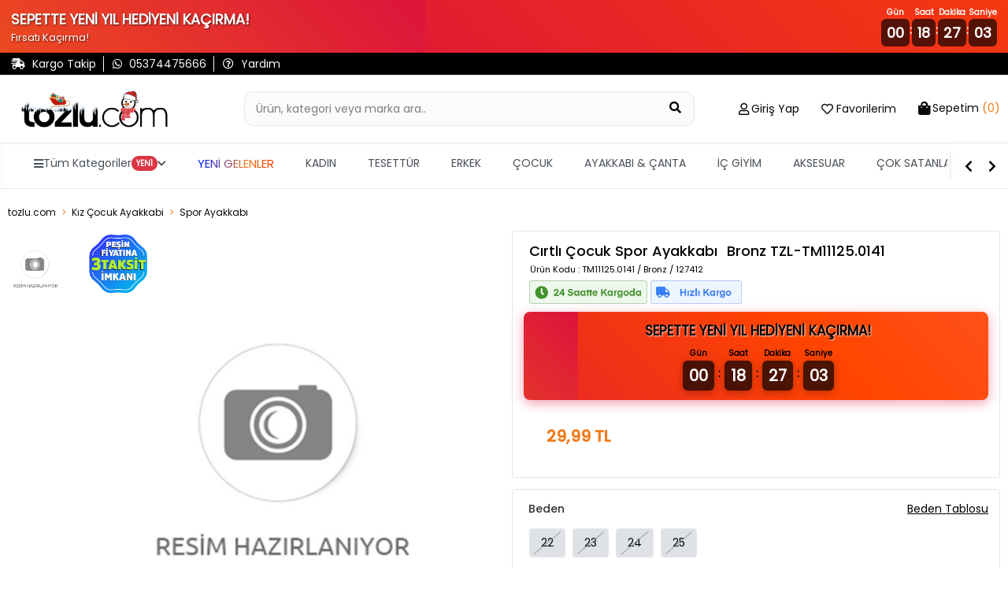

--- FILE ---
content_type: application/javascript
request_url: https://ofispanel.tozlu.biz/ScriptYonetimi/LoadScripts
body_size: 14361
content:
/* ===================== AYARLAR ===================== */
const SITE_LOGO_SETTINGS = {
    enabled: true,
    selector: '.logo-box .logoimage',

    mobileBreakpoint: 768,

    desktop: {
        width: 220,
        maxWidth: 220,
        height: null,
        marginTop: 0
    },

    mobile: {
        width: 190,
        maxWidth: 190,
        height: null,
        marginTop: -14
    }
};
/* =================== AYARLAR SONU =================== */

;function initSiteLogoResize() {
    const cfg = SITE_LOGO_SETTINGS;
    if (!cfg.enabled) return;

    const logoImg = document.querySelector(cfg.selector);
    if (!logoImg) {
        return;
    }

    // ✅ !important destekli setter
    function setStyle(prop, value) {
        if (value === null || value === undefined) {
            logoImg.style.removeProperty(prop);
            return;
        }

        let val = value;
        if (typeof value === 'number') {
            val = value + 'px';
        }

        logoImg.style.setProperty(prop, val, 'important');
    }

    function applyLogoSize() {
        const width = window.innerWidth;
        const isMobile = width < cfg.mobileBreakpoint;
        const sizeCfg = isMobile ? cfg.mobile : cfg.desktop;

        setStyle('width', sizeCfg.width);
        setStyle('max-width', sizeCfg.maxWidth);
        setStyle('height', sizeCfg.height === null ? 'auto' : sizeCfg.height);
        setStyle('margin-top', sizeCfg.marginTop);

      
    }

    // İlk yükleme
    applyLogoSize();

    // Resize
    window.addEventListener('resize', applyLogoSize);
}

/* ==== DOM HAZIRSA ÇALIŞTIR ==== */
if (document.readyState === 'loading') {
    document.addEventListener('DOMContentLoaded', initSiteLogoResize);
} else {
    initSiteLogoResize();
}
// BOT TİPİNİ TESPİT ET
;function getBotLabelForPage() {
    const ua = (navigator.userAgent || '').toLowerCase();
    if (ua.includes('googlebot')) return 'googleBOT';
    if (ua.includes('bingbot')) return 'bingBOT';
    if (ua.includes('yandexbot')) return 'yandexBOT';
    if (ua.includes('baiduspider')) return 'baiduBOT';
    if (ua.includes('duckduckbot')) return 'duckduckBOT';
    if (ua.includes('slurp')) return 'yahooBOT';
    if (ua.includes('facebot') || ua.includes('facebookexternalhit')) return 'facebookBOT';
    if (ua.includes('bot') || ua.includes('crawler') || ua.includes('spider') || ua.includes('ia_archiver')) {
        return 'genericBOT';
    }
    return null;
}

// CLIENT ID YÖNETİMİ (Ürün detaydaki ile aynı key kullanılır)
function getSharedClientId() {
    const botLabel = getBotLabelForPage();

    if (botLabel) {
        return botLabel + '-' + Date.now() + '-' + Math.random().toString(36).substring(2, 8);
    }

    const KEY = 'tozlu_client_id';
    let cid = null;
    try { cid = localStorage.getItem(KEY); } catch (e) {}

    if (!cid) {
        cid = 'cid-' + Math.random().toString(36).substring(2) + '-' + Date.now();
        try { localStorage.setItem(KEY, cid); } catch (e) {}
    }
    return cid;
}

function sayfaGoruntulemeTakip() {

    // === 1. ÜRÜN DETAY KONTROLÜ (İSTEĞİNİZ) ===
    // Eğer sayfada "detail-add-to-cart-btn" varsa, bu bir ürün detay sayfasıdır.
    // Bu durumda fonksiyonu DURDUR ve çık. (Çünkü diğer script çalışacak)
    if (document.getElementById('detail-add-to-cart-btn')) {
        return; 
    }
    // ==========================================

    // Kategori isimlendirme (Ana sayfa ve alt sayfalar için)
    function detectCategoryName() {
        let path = window.location.pathname; 
        if (path.length > 1 && path.endsWith('/')) {
            path = path.slice(0, -1);
        }
        
        // Ana sayfa
        if (path === '' || path === '/') {
            return 'ana-sayfa';
        }

        // Alt sayfalar
        return 'kategori-' + path;
    }

    const kategoriAdi = detectCategoryName();
    const clientId = getSharedClientId();
    const geldigiAdres = document.referrer || '';
    const pageUrl = window.location.href;

    let platform = window.location.hostname;
    if (platform.startsWith('www.')) platform = platform.substring(4);

    // API İSTEĞİ
    fetch('https://ofispanel.tozlu.biz/api/goruntuleme/sayfa-giris', {
        method: 'POST',
        headers: { 'Content-Type': 'application/json' },
        keepalive: true,//sayfa kapanırken iptal olmasın post
        body: JSON.stringify({
            PageUrl: pageUrl,
            Platform: platform,
            GeldigiAdres: geldigiAdres,
            ClientId: clientId,
            KategoriAdi: kategoriAdi
        })
    })
    .then(() => {
        // Başarılı istek
    })
    .catch(err => console.error('[GENEL-TAKIP] Hata:', err));
}

// DOM Yüklenince Çalıştır
if (document.readyState === 'loading') {
    document.addEventListener('DOMContentLoaded', sayfaGoruntulemeTakip);
} else {
    sayfaGoruntulemeTakip();
}
;function searchGoruntuleme() {

    let platform = window.location.hostname || '';
    if (platform.startsWith('www.')) {
        platform = platform.substring(4);
    }

    function safeGetItem(key) {
        try {
            return window.localStorage ? localStorage.getItem(key) : null;
        } catch { return null; }
    }

    function safeSetItem(key, value) {
        try {
            if (window.localStorage) localStorage.setItem(key, value);
        } catch {}
    }

    sendPendingSearch();

    const searchInput = document.getElementById('searchInput2');
    if (searchInput) {
        const searchForm = searchInput.closest('form');
        if (searchForm) {
            searchForm.addEventListener('submit', () => {
                const searchTerm = searchInput.value.trim();
                if (searchTerm) savePendingSearch(searchTerm);
            });
        }
    }

    function addProductCardListeners() {
        const productCards = document.querySelectorAll('.search-result-product-card');
        productCards.forEach(card => {
            if (card.hasAttribute('data-search-tracked')) return;
            card.addEventListener('click', () => {
                const termInput = document.getElementById('searchInput2');
                if (!termInput) return;
                const searchTerm = termInput.value.trim();
                if (searchTerm) savePendingSearch(searchTerm);
            });
            card.setAttribute('data-search-tracked', 'true');
        });
    }

    addProductCardListeners();

    const observer = new MutationObserver(m => {
        for (const x of m) {
            if (x.addedNodes?.length > 0) {
                setTimeout(addProductCardListeners, 100);
                break;
            }
        }
    });
    observer.observe(document.body, { childList: true, subtree: true });

    function savePendingSearch(searchTerm) {
        try {
            sessionStorage.setItem('pending_search', JSON.stringify({
                searchTerm,
                platform,
                time: Date.now()
            }));
        } catch {}
    }

    function sendPendingSearch() {
        let raw;
        try { raw = sessionStorage.getItem('pending_search'); } catch { return; }
        if (!raw) return;

        let pending;
        try { pending = JSON.parse(raw); }
        catch { sessionStorage.removeItem('pending_search'); return; }

        if (!pending?.searchTerm) {
            sessionStorage.removeItem('pending_search');
            return;
        }

        const searchTerm = pending.searchTerm;
        const plat = pending.platform || platform;
        const cacheKey = `search_${plat}_${searchTerm}`;
        const now = Date.now();
        const lastSearchTime = safeGetItem(cacheKey);

        if (lastSearchTime && (now - parseInt(lastSearchTime)) < 10000) {
            sessionStorage.removeItem('pending_search');
            return;
        }

        if (typeof fetch !== 'function') {
            sessionStorage.removeItem('pending_search');
            return;
        }

        fetch('https://ofispanel.tozlu.biz/api/SearchGoruntuleme/search-kaydet', {
            method: 'POST',
            headers: { 'Content-Type': 'application/json' },
            keepalive: true,//sayfa kapanırken iptal olmasın post
            body: JSON.stringify({ searchTerm, platform: plat })
        })
        .then(() => safeSetItem(cacheKey, now.toString()))
        .finally(() => sessionStorage.removeItem('pending_search'));
    }

}

/* ==== DOM STATE'E GÖRE ÇALIŞTIR ==== */
if (document.readyState === 'loading') {
    document.addEventListener('DOMContentLoaded', searchGoruntuleme);
} else {
    searchGoruntuleme();
}
function menuGoruntuleme() {
    // 1. Platform Bilgisini Al (tozlu.com vb.)
    let platform = window.location.hostname;
    if (platform && platform.startsWith('www.')) {
        platform = platform.substring(4);
    }

    // Hash üretme (Cache için)
    function getHash(str) {
        let hash = 0;
        for (let i = 0; i < str.length; i++) {
            hash = ((hash << 5) - hash) + str.charCodeAt(i);
            hash |= 0;
        }
        return hash.toString();
    }

    // API'ye Gönderme Fonksiyonu
    function menuTiklamaGonder(fullUrl) {
        const hash = getHash(fullUrl);
        const cacheKey = `menu_${platform}_${hash}`;
        const lastClickTime = localStorage.getItem(cacheKey);
        const now = Date.now();

        // 5 saniye spam koruması
        if (lastClickTime && (now - parseInt(lastClickTime, 10)) < 5000) {
            return;
        }

        const endpoint = 'https://ofispanel.tozlu.biz/api/MenuGoruntuleme/menu-tiklama';

        const body =
            'MenuUrl=' + encodeURIComponent(fullUrl) +
            '&Platform=' + encodeURIComponent(platform);

        // Konsola yazalım ki çalıştığını gör
        console.log('[LOG GONDERILIYOR] URL:', fullUrl);

        fetch(endpoint, {
            method: 'POST',
            headers: { 'Content-Type': 'application/x-www-form-urlencoded;charset=UTF-8' },
            keepalive: true,//sayfa kapanırken iptal olmasın post
            body: body
        })
        .then(() => { localStorage.setItem(cacheKey, now.toString()); })
        .catch(e => console.log('Log hatasi:', e));
    }

    // --- TIKLAMA OLAYLARINI DİNLEME (CAPTURE MODE: true) ---
    document.addEventListener('click', function (e) {
        
        // --- 1. ÖZEL KONTROL: HEDİYE BUTONU (En öncelikli) ---
        // ID'si "addProductButton" ile BİTEN her şeye bakar (prefix değişse de çalışır)
        const hediyeButonu = e.target.closest('[id$="addProductButton"]');

        if (hediyeButonu) {
            const dataHref = hediyeButonu.getAttribute('data-href');
            if (dataHref) {
                // Eğer link "/" ile başlıyorsa (örn: /sepet?utm...) başına domain ekle
                // Eğer direkt http ile yazılmışsa olduğu gibi kullan
                let gonderilecekUrl = dataHref;
                
                if (dataHref.startsWith('/')) {
                    gonderilecekUrl = `https://${platform}${dataHref}`;
                } else if (!dataHref.startsWith('http')) {
                    // Ne / ne http varsa (örn: tozlu.com/sepet)
                    gonderilecekUrl = `https://${dataHref}`;
                }

                menuTiklamaGonder(gonderilecekUrl);
                return; // Bulduk ve gönderdik, aşağıdakilere bakmaya gerek yok.
            }
        }

        // --- 2. DİĞER ALANLARIN KONTROLÜ (Eskisi gibi) ---
        
        // Sabit menü tanımları haricindeki dinamik alanlar
        const delegatedSelectors = [
            '.floating-button a[href]',
            '.kas-modal-img-link[href]',
            '.bedava-hediye-alert-pulse button[data-href]'
        ];

        let link = null;
        for (const selector of delegatedSelectors) {
            const candidate = e.target.closest(selector);
            if (candidate) {
                link = candidate;
                break;
            }
        }

        if (link) {
            // Hem href hem data-href kontrolü
            const rawUrl = link.getAttribute('data-href') || link.getAttribute('href');
            if (rawUrl) {
                const fullUrl = rawUrl.startsWith('http') ? rawUrl : `https://${platform}${rawUrl.startsWith('/') ? rawUrl : '/' + rawUrl}`;
                menuTiklamaGonder(fullUrl);
            }
        }

    }, true); // <--- DİKKAT: 'true' burası çok önemli (Capture Phase)

    // --- 3. SABİT MENÜLER (Navbar vb.) ---
    const menuSelectors = [
        '.tm-navbar a[href]', '.tm-mega-content a[href]', 
        '.sidebar-content a[href]', '.tz-kategori-icerik a[href]'
    ];
    menuSelectors.forEach(selector => {
        document.querySelectorAll(selector).forEach(l => {
            l.addEventListener('click', function() {
                const u = this.getAttribute('href');
                if(u && u.startsWith('/')) menuTiklamaGonder(`https://${platform}${u}`);
            });
        });
    });

    // --- 4. SEPET VİTRİNİ ÖZEL ---
    document.addEventListener('click', function (e) {
        const onayButonu = e.target.closest('.kategori-beden-onay-butonu');
        if (!onayButonu) return;
        
        // ... (Sepet vitrini kodları aynen korunuyor) ...
        const urunKarti = onayButonu.closest('.kategori-urun-karti');
        if (!urunKarti) return;
        const productPath = urunKarti.getAttribute('data-product-url');
        const seciliBedenButonu = urunKarti.querySelector('.kategori-beden-butonu.secili');
        if (!productPath || !seciliBedenButonu) return;

        const variantId = seciliBedenButonu.getAttribute('data-variant-id') || '';
        const bedenDegeri = seciliBedenButonu.getAttribute('data-variant-value') || '';
        
        let trackingPath = productPath + (productPath.includes('?') ? '&' : '?') + 'utm=Sepet-Vitrini';
        if (variantId) trackingPath += `&variantId=${variantId}`;
        if (bedenDegeri) trackingPath += `&beden=${bedenDegeri}`;

        const fullUrl = `https://${platform}${trackingPath.startsWith('/') ? trackingPath : '/' + trackingPath}`;
        menuTiklamaGonder(fullUrl);
    }, true);
}

if (document.readyState === 'loading') {
    document.addEventListener('DOMContentLoaded', menuGoruntuleme);
} else {
    menuGoruntuleme();
}
;function menuGenisletme() {
//Menü Genişletme - Kategoriler sığmadığı için yapıldı
var style = document.createElement('style');
style.type = 'text/css';
style.innerHTML = 'div[id="navbar"] div { max-width: 100% !important; }';
document.getElementsByTagName('head')[0].appendChild(style);
}
/* ==== DOM STATE'E GÖRE ÇALIŞTIR ==== */
if (document.readyState === 'loading') {
    document.addEventListener('DOMContentLoaded', menuGenisletme);
} else {
    menuGenisletme();
}
;document.addEventListener('DOMContentLoaded', function () {

    // Tüm /tozlu-festival linklerini bul
    var links = document.querySelectorAll('a[href="/tozlu-festival"]');

    links.forEach(function (link) {
        // Daha önce eklenmişse tekrar ekleme (önlem)
        if (link.querySelector('img')) return;

        // Link içindeki yazıyı temizle
        link.textContent = '';

        // Görsel oluştur
        var img = document.createElement('img');
        img.src = '/banner/981-1975-1-tozlu-festival-1753168427.png';
        img.alt = 'tozlu-festival';

        // Mobil - Desktop ölçüleri
        if (window.innerWidth <= 768) {
            img.style.width = '165px';
            img.style.padding = '9px';
            img.style.marginLeft = '-14px';
        } else {
            img.style.width = '135px';
            img.style.padding = '0px';
            img.style.marginLeft = '0px';
        }

        link.appendChild(img);
    });

});
/* ===================== AYARLAR ===================== */
const SITE_COUNTDOWN_SETTINGS = {
    enabled: true,                                           // Sayaç aktif/pasif
    startDate: '2025-12-15T00:01:00',                        // Kampanya başlangıç tarihi
    endDate:   '2026-01-17T23:59:59',                        // Kampanya bitiş tarihi
    titleText: 'SEPETTE YENİ YIL HEDİYENİ KAÇIRMA!',                  // Üst başlık
    subText:   "Fırsatı Kaçırma!",                           // Alt açıklama
    showSubOnMobile: false,                                  // Mobilde alt açıklama gözüksün mü?
    containerId: 'site-countdown',                           // Sayaç bar ID
    mobileBreakpoint: 768,                                   // Mobil breakpoint (px)
    backgroundGradient: 'linear-gradient(45deg, #dc143c, #ff4500, #ff6347, #ff8c00, #dc143c)', // Arka plan
    bodyShiftEnabled: true,                                  // Body margin-top ile aşağı kaydır
    shiftFixedOnMobile: true,                                // Mobilde üstte fixed elemanları kaydır

    /* Bu path'lerde sayaç hiç gösterilmez */
    excludePaths: ['/sepet']                                 // Örnek: ['/sepet', '/odeme', '/checkout']
};
/* =================== AYARLAR SONU =================== */

;function initSiteCountdown() {
    const cfg = SITE_COUNTDOWN_SETTINGS;
    if (!cfg.enabled) {
        console.info('[SITE-CD] Disabled');
        return;
    }

    const startDate = new Date(cfg.startDate).getTime();
    const endDate   = new Date(cfg.endDate).getTime();

    if (isNaN(startDate) || isNaN(endDate)) {
        console.warn('[SITE-CD] Tarih formatı hatalı');
        return;
    }

    /* ============ URL PATH KONTROLÜ ============ */
    const currentPath = window.location.pathname || '/';
    if (Array.isArray(cfg.excludePaths) && cfg.excludePaths.includes(currentPath)) {
        console.info('[SITE-CD] Bu sayfada sayaç devre dışı: ' + currentPath);
        return;
    }

    if (Date.now() > endDate) {
        console.info('[SITE-CD] Kampanya süresi bitmiş');
        return;
    }

    /* ============ CSS (bir kez ekle) ============ */
    if (!document.getElementById('site-countdown-style')) {
        const style = document.createElement('style');
        style.id = 'site-countdown-style';
        style.textContent = `
            @keyframes shimmer {
                0% { background-position: -200% 0; }
                100% { background-position: 200% 0; }
            }

            .site-countdown-container {
                position: fixed;
                top: 0;
                left: 0;
                width: 100%;
                z-index: 5;
                display: none; /* JS ile açılacak */
                justify-content: center;
                background: ${cfg.backgroundGradient};
                background-size: 400% 400%;
                animation: shimmer 3s ease-in-out infinite;
                box-shadow: 0 4px 12px rgba(0,0,0,0.35);
                padding: 8px 14px;
            }

            .site-countdown-inner {
                max-width: 1380px;
                margin: 0 auto;
                width: 100%;
                display: flex;
                justify-content: space-between;
                align-items: center;
                gap: 10px;
                color: #fff;
            }

            .cd-text-title {
                font-size: 18px;
                font-weight: 700;
                text-shadow: 1px 1px 2px rgba(0,0,0,.6);
            }

            .cd-text-sub {
                font-size: 13px;
                font-weight: 500;
                text-shadow: 1px 1px 2px rgba(0,0,0,.6);
            }

            .cd-timer {
                display: flex;
                gap: 8px;
                align-items: center;
            }

            .cd-block {
                display: flex;
                flex-direction: column;
                align-items: center;
            }

            .cd-label {
                font-size: 10px;
                margin-bottom: 1px;
                font-weight: 600;
            }

            .cd-value {
                background: rgba(0,0,0,0.65);
                padding: 4px 7px;
                min-width: 26px;
                border-radius: 6px;
                font-size: 18px;
                font-weight: 700;
            }

            .cd-sep {
                font-weight: 700;
                margin-top: 10px;
            }

            /* ===== MOBİL MİNİMAL ===== */
            @media (max-width: ${cfg.mobileBreakpoint}px) {
                .site-countdown-container {
                    padding: 4px 8px;
                }
                .site-countdown-inner {
                    flex-direction: column;
                    align-items: center;
                    text-align: center;
                    gap: 4px;
                }
                .cd-text-title {
                    font-size: 14px;
                }
                .cd-text-sub {
                    ${cfg.showSubOnMobile ? 'display: block;' : 'display: none;'}
                }
                .cd-timer {
                    gap: 4px;
                }
                .cd-value {
                    font-size: 14px;
                    padding: 2px 5px;
                    min-width: 22px;
                }
                .cd-label {
                    font-size: 9px;
                }
                .cd-sep {
                    margin-top: 6px;
                }
            }
        `;
        document.head.appendChild(style);
    }

    /* ============ HTML (bir kez ekle) ============ */
    if (!document.getElementById(cfg.containerId)) {
        const countdownHTML = `
            <div id="${cfg.containerId}" class="site-countdown-container">
                <div class="site-countdown-inner">
                    <div>
                        <div class="cd-text-title">${cfg.titleText}</div>
                        <div class="cd-text-sub">${cfg.subText}</div>
                    </div>
                    <div class="cd-timer">
                        <div class="cd-block">
                            <span class="cd-label">Gün</span>
                            <span class="cd-value" id="cd-days">00</span>
                        </div>
                        <span class="cd-sep">:</span>
                        <div class="cd-block">
                            <span class="cd-label">Saat</span>
                            <span class="cd-value" id="cd-hours">00</span>
                        </div>
                        <span class="cd-sep">:</span>
                        <div class="cd-block">
                            <span class="cd-label">Dakika</span>
                            <span class="cd-value" id="cd-minutes">00</span>
                        </div>
                        <span class="cd-sep">:</span>
                        <div class="cd-block">
                            <span class="cd-label">Saniye</span>
                            <span class="cd-value" id="cd-seconds">00</span>
                        </div>
                    </div>
                </div>
            </div>
        `;
        document.body.insertAdjacentHTML('afterbegin', countdownHTML);
    }

    const bar   = document.getElementById(cfg.containerId);
    const days  = document.getElementById('cd-days');
    const hours = document.getElementById('cd-hours');
    const mins  = document.getElementById('cd-minutes');
    const secs  = document.getElementById('cd-seconds');

    if (!bar || !days || !hours || !mins || !secs) {
        console.warn('[SITE-CD] Gerekli DOM elemanları bulunamadı');
        return;
    }

    /* ============ MOBİLDE FIXED ELEMAN YÖNETİMİ ============ */

    function resetFixedOffsets() {
        document.querySelectorAll('[data-cd-original-top]').forEach(el => {
            el.style.top = el.getAttribute('data-cd-original-top');
            el.removeAttribute('data-cd-original-top');
        });
    }

    function shiftAllFixed(barHeight) {
        if (!cfg.shiftFixedOnMobile) return;

        // Sadece mobilde çalış
        if (window.innerWidth > cfg.mobileBreakpoint) {
            resetFixedOffsets();
            return;
        }

        document.querySelectorAll('body *').forEach(el => {
            if (el.id === cfg.containerId) return; // sayacın kendisine dokunma

            const cs = window.getComputedStyle(el);
            if (cs.position !== 'fixed') return;

            const topVal    = cs.top;
            const bottomVal = cs.bottom;

            // Aşağıya sabitlenmiş (bottom kullanan) fixed öğeleri elleme
            const usesBottom = bottomVal && bottomVal !== 'auto' &&
                               parseFloat(bottomVal) < (window.innerHeight / 2);
            if (usesBottom) return;

            // top ile sabitlenmemişse elleme
            if (!topVal || topVal === 'auto') return;

            // Orijinal top'u bir kere kaydet
            if (!el.hasAttribute('data-cd-original-top')) {
                el.setAttribute('data-cd-original-top', topVal);
            }

            const originalTop = parseFloat(el.getAttribute('data-cd-original-top'));
            if (isNaN(originalTop)) return;

            el.style.top = (originalTop + barHeight) + 'px';
        });
    }

    function applyOffset() {
        if (!cfg.bodyShiftEnabled) return;

        if (!bar || bar.style.display !== 'flex') {
            document.body.style.marginTop = '';
            resetFixedOffsets();
            return;
        }

        const h = bar.offsetHeight;

        // Tüm siteyi body margin-top ile aşağı kaydır
        document.body.style.marginTop = h + 'px';

        // Mobilde sadece üste sabitlenmiş fixed elemanları kaydır
        shiftAllFixed(h);
    }

    /* ============ SAYACIN GÜNCELLENMESİ ============ */

    function updateCountdown() {
        const now = Date.now();

        if (now < startDate) {
            bar.style.display = 'none';
            applyOffset();
            return;
        }

        const distance = endDate - now;

        if (distance <= 0) {
            bar.style.display = 'none';
            applyOffset();
            clearInterval(loop);
            return;
        }

        bar.style.display = 'flex';

        const d = Math.floor(distance / (1000 * 60 * 60 * 24));
        const h = Math.floor((distance % (1000 * 60 * 60 * 24)) / (1000 * 60 * 60));
        const m = Math.floor((distance % (1000 * 60 * 60)) / (1000 * 60));
        const s = Math.floor((distance % (1000 * 60)) / 1000);

        days.textContent  = String(d).padStart(2, '0');
        hours.textContent = String(h).padStart(2, '0');
        mins.textContent  = String(m).padStart(2, '0');
        secs.textContent  = String(s).padStart(2, '0');

        applyOffset();
    }

    const loop = setInterval(updateCountdown, 1000);
    updateCountdown();

    window.addEventListener('resize', applyOffset);

    console.info('[SITE-CD] Sayaç başlatıldı');
}

/* ==== DOM STATE'E GÖRE ÇALIŞTIR ==== */
if (document.readyState === 'loading') {
    document.addEventListener('DOMContentLoaded', initSiteCountdown);
} else {
    initSiteCountdown();
}
;function initKasimPopup() {
    /* ===================== AYARLAR ===================== */
    const SETTINGS = {
        enabled: true,                         // true → popup aktif, false → popup tamamen devre dışı
        startDate: '2025-12-20T19:50:00',      // kampanyanın başlama tarihi (popup bu tarihten önce açılmaz)
        endDate:   '2026-01-17T23:59:59',      // kampanyanın bitiş tarihi (bu tarihten sonra popup açılmaz)

        titleText: 'Sana Özel Fırsat!',     // popup başlık metni (üst büyük yazı)
        subText:   'Fırsatı Kaçırma!',         // başlığın altındaki bilgi satırı

        backgroundGradient:                    // popup üst alanının kayan renk efektini belirleyen gradient
            'linear-gradient(45deg, #dc143c, #ff4500, #ff6347, #ff8c00, #dc143c)',

        showOncePerPage: true,                // true → aynı sayfada sadece 1 kez gösterilir
                                               // false → sayfa yenilense bile tekrar açılır

        showOncePerCustomer: true,            // true → her kullanıcıya sadece 1 kez gösterilir

        imagesPerRow: 1,                       // Sayaç altında yan yana kaç görsel gösterileceğini belirler
        images: [
             {
                src: '/banner/1821-3317-1-triko-hirka-1768033846.png',
                link: '/erkek-fermuarli-cepli-triko-hirka-1309239'
             },
		]
    };
        /* =================== AYARLAR SONU =================== */

    if (!SETTINGS.enabled) return;

    const start = new Date(SETTINGS.startDate).getTime();
    const end   = new Date(SETTINGS.endDate).getTime();
    if (isNaN(start) || isNaN(end)) return;

    const STORAGE_KEY = 'tozlu__111351314';

    try {
        if (!SETTINGS.showOncePerCustomer && window.localStorage) {
            localStorage.removeItem(STORAGE_KEY);
        }
    } catch (e) {}

    /* ========== CSS ========== */
    const css = document.createElement('style');
    css.textContent = `
        @keyframes kasimModalAnim {0%{background-position:-200% 0;}100%{background-position:200% 0;}}
        .kas-modal-ov{position:fixed;inset:0;display:none;background:rgba(0,0,0,.65);justify-content:center;align-items:center;z-index:99999;}
        .kas-modal-md{background:#00000063;border-radius:10px;max-width:420px;width:90%;overflow:hidden;box-shadow:0 8px 25px rgba(0,0,0,.35);}
        .kas-modal-hd{background:${SETTINGS.backgroundGradient};background-size:400% 400%;animation:kasimModalAnim 3s linear infinite;padding:14px 16px;color:#fff;position:relative;}
        .kas-modal-close{position:absolute;right:10px;top:7px;background:none;border:0;color:#fff;font-size:22px;cursor:pointer;}
        .kas-modal-title{font-size:19px;font-weight:700;text-shadow:1px 1px 2px rgba(0,0,0,.6);}
        .kas-modal-sub{font-size:13px;font-weight:500;margin-top:2px;text-shadow:1px 1px 2px rgba(0,0,0,.6);}
        .kas-modal-body{text-align:center;padding:16px 18px 20px;color:#333;}
        .kas-modal-timer{display:flex;justify-content:center;gap:7px;margin-bottom:14px;}
        .kas-modal-block{display:flex;flex-direction:column;align-items:center;}
        .kas-modal-label{font-size:10px;font-weight:600;margin-bottom:1px;color:white;}
        .kas-modal-value{background:#000;color:#fff;font-size:16px;font-weight:700;padding:4px 6px;border-radius:6px;min-width:26px;border:1px solid white;}
        .kas-modal-separator{margin-top:10px;font-weight:700;}
        .kas-modal-img-wrap{margin-top:8px;}
        .kas-modal-img-grid{display:grid;gap:8px;margin-top:8px;}
        .kas-modal-img-link{display:block;cursor:pointer;pointer-events:auto;}
        .kas-modal-img{max-width:100%;height:auto;display:block;margin:0 auto;border-radius:6px;}
        .kas-modal-ok{display:none;}
    `;
    document.head.appendChild(css);

    /* ========== GÖRSEL HTML'İ ========== */
    let imagesHtml = '';
    if (Array.isArray(SETTINGS.images) && SETTINGS.images.length > 0) {
        const perRow = (SETTINGS.imagesPerRow && SETTINGS.imagesPerRow > 0) ? SETTINGS.imagesPerRow : 1;
        imagesHtml = `
            <div class="kas-modal-img-wrap">
                <div class="kas-modal-img-grid" data-per-row="${perRow}">
                    ${SETTINGS.images.map(img => `
                        <a href="${img.link || '#'}" class="kas-modal-img-link">
                            <img src="${img.src}" alt="${SETTINGS.titleText}" class="kas-modal-img">
                        </a>
                    `).join('')}
                </div>
            </div>
        `;
    }

    /* ========== MODAL HTML ========== */
    const ov = document.createElement('div');
    ov.className = 'kas-modal-ov';
    ov.innerHTML = `
        <div class="kas-modal-md">
            <div class="kas-modal-hd">
                <button class="kas-modal-close">×</button>
                <div class="kas-modal-title">${SETTINGS.titleText}</div>
                <div class="kas-modal-sub">${SETTINGS.subText}</div>
            </div>
            <div class="kas-modal-body">
                <div class="kas-modal-timer">
                    <div class="kas-modal-block"><span class="kas-modal-label">Gün</span><span class="kas-modal-value" id="kasDay">00</span></div><span class="kas-modal-separator">:</span>
                    <div class="kas-modal-block"><span class="kas-modal-label">Saat</span><span class="kas-modal-value" id="kasHour">00</span></div><span class="kas-modal-separator">:</span>
                    <div class="kas-modal-block"><span class="kas-modal-label">Dakika</span><span class="kas-modal-value" id="kasMin">00</span></div><span class="kas-modal-separator">:</span>
                    <div class="kas-modal-block"><span class="kas-modal-label">Saniye</span><span class="kas-modal-value" id="kasSec">00</span></div>
                </div>

                ${imagesHtml}

                <button class="kas-modal-ok">Tamam, anladım</button>
            </div>
        </div>
    `;
    document.body.appendChild(ov);

    // Grid kolon sayısını SETTINGS.imagesPerRow'a göre ayarla
    const gridEl = ov.querySelector('.kas-modal-img-grid');
    if (gridEl) {
        const perRow = parseInt(gridEl.getAttribute('data-per-row'), 10) || 1;
        gridEl.style.gridTemplateColumns = `repeat(${perRow}, minmax(0,1fr))`;
    }

    // Görsel linklerine tıklanmasını zorunlu hale getir
    ov.querySelectorAll('.kas-modal-img-link').forEach(link => {
        link.addEventListener('click', function (e) {
            e.preventDefault();
            e.stopPropagation();
            if (e.stopImmediatePropagation) e.stopImmediatePropagation();

            const href = this.getAttribute('href');
            if (href && href !== '#') {
                window.location.href = href;
            }
        });
    });

    const d = document.getElementById('kasDay'),
          h = document.getElementById('kasHour'),
          m = document.getElementById('kasMin'),
          s = document.getElementById('kasSec');

    const open  = () => ov.style.display = 'flex';
    const close = () => ov.style.display = 'none';

    ov.querySelector('.kas-modal-close').onclick = close;
    ov.querySelector('.kas-modal-ok').onclick    = close;
    ov.onclick = e => (e.target === ov) && close();
    document.addEventListener('keydown', e => e.key === 'Escape' && close());

    /* ========== COUNTDOWN ========== */
    function tick() {
        const now  = Date.now();
        const diff = end - now;
        if (now < start || diff <= 0) return;
        d.textContent = String(Math.floor(diff / (1000*60*60*24))).padStart(2, '0');
        h.textContent = String(Math.floor((diff % (1000*60*60*24)) / (1000*60*60))).padStart(2, '0');
        m.textContent = String(Math.floor((diff % (1000*60*60)) / (1000*60))).padStart(2, '0');
        s.textContent = String(Math.floor((diff % (1000*60)) / 1000)).padStart(2, '0');
    }
    setInterval(tick, 1000);
    tick();

    /* ========== GÖSTERME KONTROLÜ ========== */
    let shown = false;

    function hasSeenBefore() {
        try {
            return SETTINGS.showOncePerCustomer &&
                   window.localStorage &&
                   localStorage.getItem(STORAGE_KEY) === '1';
        } catch (e) {
            return false;
        }
    }

    function markSeen() {
        try {
            if (SETTINGS.showOncePerCustomer && window.localStorage) {
                localStorage.setItem(STORAGE_KEY, '1');
            }
        } catch (e) {}
    }

    function showOnLoad() {
        const now = Date.now();
        if (now < start || now > end) return;
        if (hasSeenBefore()) return;
        if (SETTINGS.showOncePerPage && shown) return;

        shown = true;
        open();
        markSeen();
    }

    // Artık DOM hazır olduğu için doğrudan çalıştırabiliriz
    showOnLoad();
}

/* ==== DOM STATE'E GÖRE ÇALIŞTIR ==== */
if (document.readyState === 'loading') {
    document.addEventListener('DOMContentLoaded', initKasimPopup);
} else {
    initKasimPopup();
}
;(function () {
  /* ================= AYARLAR ================= */
  const SETTINGS = {
    TARGET_PATH: '/CheckoutPayment',
    TARGET_HOST: 'www.tozlu.com',

    API_URL: 'https://ofispanel.tozlu.biz/api/hediye-sepeti/sepet',
    COOKIE_NAME: 'bedava-hediye-tracking-data',
    MIN_SALE_AMOUNT: 50.0,

    // DOM bekleme ayarları
    DOM_WAIT_MAX_MS: 8000,
    DOM_WAIT_INTERVAL_MS: 250
  };

  /* ================= YARDIMCI FONKSİYONLAR ================= */

  function getCookieData() {
    const match = document.cookie.match(new RegExp(SETTINGS.COOKIE_NAME + '=([^;]+)'));
    if (!match) return null;

    try {
      return JSON.parse(decodeURIComponent(match[1]));
    } catch (e) {
      console.error('Hediye cookie parse hatası:', e);
      return null;
    }
  }

  function deleteCookie(name) {
    // domain farkları için daha sağlam silme
    document.cookie = name + '=; Path=/; Expires=Thu, 01 Jan 1970 00:00:01 GMT;';
    document.cookie = name + '=; Path=/; Domain=.tozlu.com; Expires=Thu, 01 Jan 1970 00:00:01 GMT;';
    document.cookie = name + '=; Path=/; Domain=tozlu.com; Expires=Thu, 01 Jan 1970 00:00:01 GMT;';
  }

  function parsePrice(text) {
    if (!text) return 0;
    return (
      parseFloat(
        String(text)
          .replace(/[^\d,\.]/g, '')
          .replace(/\./g, '')
          .replace(',', '.')
      ) || 0
    );
  }

  // "Sepet Tutarı" satırını bulup sağındaki değeri okur
  function getCartTotalFromDOM() {
    const rows = document.querySelectorAll('div.d-flex.justify-content-between.align-items-center.mb-1');
    for (const row of rows) {
      const children = row.querySelectorAll(':scope > div');
      if (children.length >= 2) {
        const left = (children[0].textContent || '').trim();
        if (left === 'Sepet Tutarı') {
          const rightText = (children[1].textContent || '').trim();
          return parsePrice(rightText);
        }
      }
    }
    return 0;
  }

  function waitForCartTotalDOM() {
    return new Promise(resolve => {
      const start = Date.now();

      (function check() {
        const total = getCartTotalFromDOM();
        if (total > 0) return resolve(true);

        if (Date.now() - start >= SETTINGS.DOM_WAIT_MAX_MS) {
          return resolve(false);
        }
        setTimeout(check, SETTINGS.DOM_WAIT_INTERVAL_MS);
      })();
    });
  }

  function isTargetPage() {
    // Hem host hem path ile güvenli kontrol
    const hostOk = window.location.hostname.replace(/^www\./, 'www.') === SETTINGS.TARGET_HOST;
    const pathOk = window.location.pathname === SETTINGS.TARGET_PATH;

    // Bazı durumlarda tam URL ile de eşlemek istersen:
    // const urlOk = window.location.href.startsWith('https://www.tozlu.com/CheckoutPayment');

    return hostOk && pathOk;
  }

  /* ================= ANA İŞ AKIŞI ================= */

  async function initHediyePost() {
    // 1) Doğru sayfa kontrolü
    if (!isTargetPage()) return;

    // 2) Cookie verisi (hediye seçimi)
    const hediyeVerisi = getCookieData();
    if (!hediyeVerisi) {
      console.log('Hediye seçimi yok (cookie yok/null), POST yapılmayacak.');
      return;
    }

    // 3) OrderNumber cookie’den
    const orderNumber = hediyeVerisi.OrderNumber || hediyeVerisi.orderNumber || null;
    if (!orderNumber) {
      console.log('OrderNumber cookie içinde yok, POST yapılmayacak.');
      return;
    }

    // 4) Sepet tutarı DOM’dan gelsin diye bekle
    await waitForCartTotalDOM();

    // 5) Sepet tutarı oku
    const cartTotal = getCartTotalFromDOM();
    console.log('Sepet Tutarı (DOM):', cartTotal);

    // 6) Min tutar kontrolü
    if (cartTotal < SETTINGS.MIN_SALE_AMOUNT) {
      console.log(
        `Limit altı: ${cartTotal.toFixed(2)} TL < ${SETTINGS.MIN_SALE_AMOUNT.toFixed(2)} TL`
      );
      return;
    }

    // 7) Platform
    const platform = window.location.hostname.replace('www.', '');

    // 8) Request body
    const requestBody = {
      ClientId: hediyeVerisi.clientId || hediyeVerisi.ClientId || 'BILINMEYEN_CLIENT',
      OrderNumber: String(orderNumber),
      SepetTutari: cartTotal,

      UrunId: hediyeVerisi.urunId || hediyeVerisi.UrunId || '',
      UrunBaslik: hediyeVerisi.urunBaslik || hediyeVerisi.UrunBaslik || '',
      UrunKodu: hediyeVerisi.urunKodu || hediyeVerisi.UrunKodu || '',
      Beden: hediyeVerisi.beden ? String(hediyeVerisi.beden) : (hediyeVerisi.Beden ? String(hediyeVerisi.Beden) : null),

      SecimTarihi: hediyeVerisi.secimTarihi || hediyeVerisi.SecimTarihi || new Date().toISOString(),
      Platform: hediyeVerisi.Platform || platform
    };

    console.log('???? Hediye Sepeti POST:', requestBody);

    // 9) Gönder
    fetch(SETTINGS.API_URL, {
      method: 'POST',
      headers: { 'Content-Type': 'application/json' },
      body: JSON.stringify(requestBody),
      keepalive: true
    })
      .then(async response => {
        if (response.ok) {
          console.log('✅ Hediye kaydı başarılı.');

          deleteCookie(SETTINGS.COOKIE_NAME);
          try {
            localStorage.removeItem('bedava-hediye-secilenUrunId');
            localStorage.removeItem('bedava-hediye-secilenBeden');
          } catch (e) {}
        } else {
          console.error('❌ Servis hatası:', response.status);
          console.error(await response.text());
        }
      })
      .catch(err => {
        console.error('❌ Fetch hatası:', err);
      });
  }

  /* ==== DOM STATE'E GÖRE ÇALIŞTIR ==== */
  if (document.readyState === 'loading') {
    document.addEventListener('DOMContentLoaded', initHediyePost);
  } else {
    initHediyePost();
  }
})();